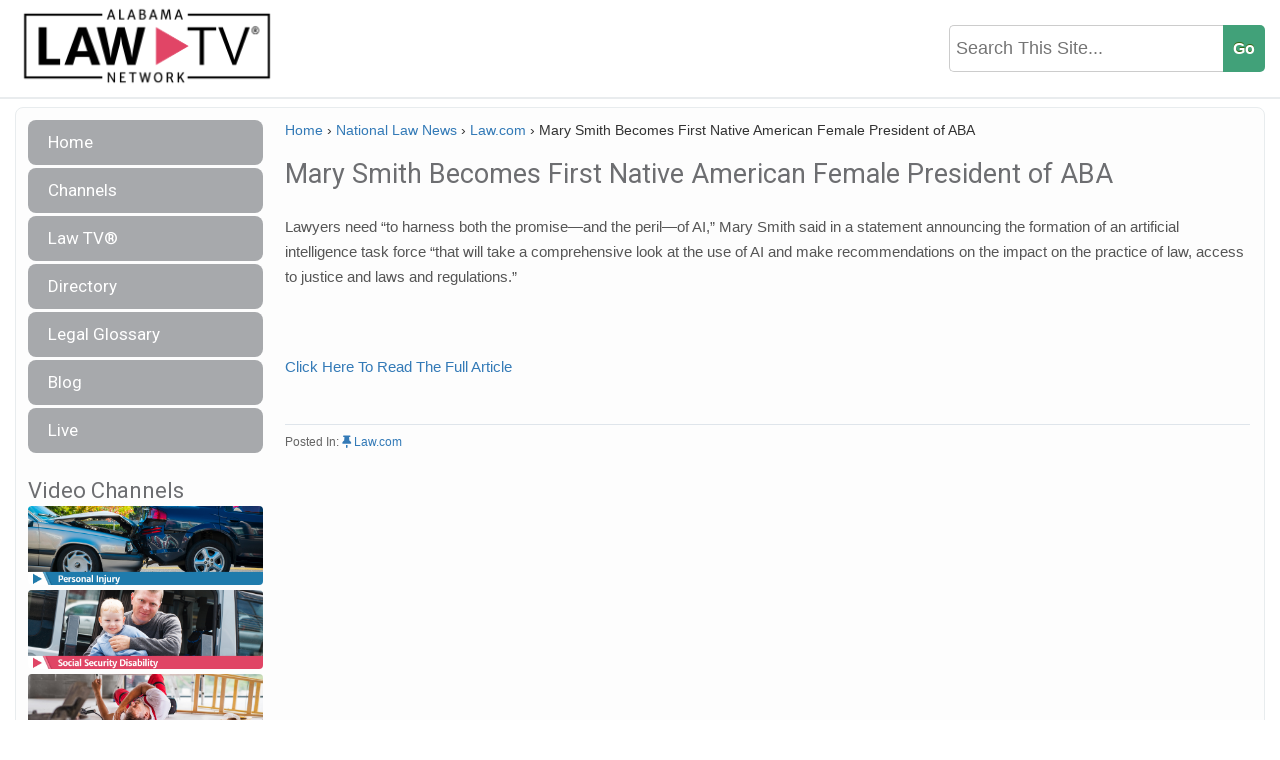

--- FILE ---
content_type: text/plain
request_url: https://www.google-analytics.com/j/collect?v=1&_v=j102&a=1281292451&t=pageview&_s=1&dl=https%3A%2F%2Falabamalawtv.com%2Fmary-smith-becomes-first-native-american-female-president-of-aba%2F&ul=en-us%40posix&dt=Mary%20Smith%20Becomes%20First%20Native%20American%20Female%20President%20of%20ABA%20%7C%20Alabama%20Law%20TVAlabama%20Law%20TV&sr=1280x720&vp=1280x720&_u=IEBAAEABAAAAACAAI~&jid=1312401678&gjid=2063665138&cid=281752309.1767130166&tid=UA-68081213-24&_gid=222091508.1767130166&_r=1&_slc=1&z=729317841
body_size: -451
content:
2,cG-NFTLHY91QE